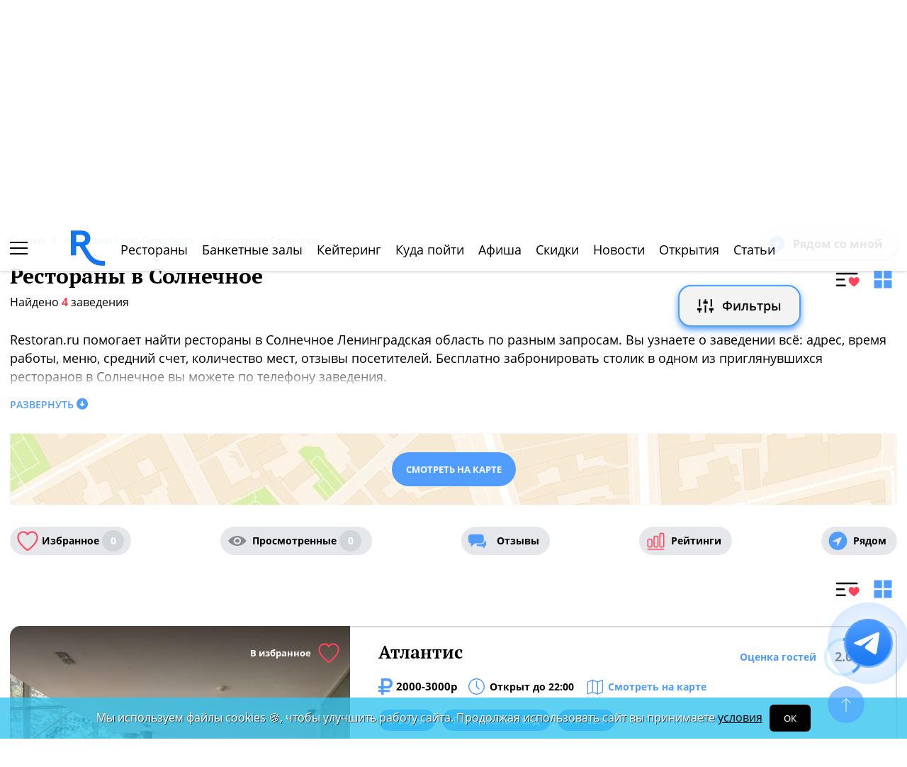

--- FILE ---
content_type: image/svg+xml
request_url: https://spb.restoran.ru/bitrix/templates/main_2020/tpl/img/spec-subway-red.svg
body_size: 899
content:
<?xml version="1.0" encoding="UTF-8"?>
<svg width="16px" height="13px" viewBox="0 0 16 13" version="1.1" xmlns="http://www.w3.org/2000/svg" xmlns:xlink="http://www.w3.org/1999/xlink">
    <g id="Page-1" stroke="none" stroke-width="1" fill="none" fill-rule="evenodd">
        <g id="ny_2" transform="translate(-59.000000, -865.000000)" fill="#ff0000">
            <g id="Rest" transform="translate(40.000000, 535.000244)">
                <g id="Contacts" transform="translate(17.000000, 303.000000)">
                    <polyline id="Fill-1-Copy" points="10.000989 39.5 12.600769 34.6883845 13.6801558 37.9472978 12.8086119 37.9472978 12.8086119 39.3813999 18.0009766 39.3813999 18.0009766 37.9472978 17.0099449 37.9472978 13.2801323 27.5 10.000989 33.9323006 6.72184467 27.5 2.99203199 37.9472978 2.00097656 37.9472978 2.00097656 39.3813999 7.19336462 39.3813999 7.19336462 37.9472978 6.32179737 37.9472978 7.40118361 34.6883845 10.000989 39.5"></polyline>
                </g>
            </g>
        </g>
    </g>
</svg>

--- FILE ---
content_type: image/svg+xml
request_url: https://spb.restoran.ru/bitrix/templates/main_2020/tpl/img/reviews--white.svg
body_size: 578
content:
<?xml version="1.0" encoding="iso-8859-1"?>
<!DOCTYPE svg PUBLIC "-//W3C//DTD SVG 1.1//EN" "http://www.w3.org/Graphics/SVG/1.1/DTD/svg11.dtd">
<svg version="1.1" id="Capa_1" xmlns="http://www.w3.org/2000/svg" xmlns:xlink="http://www.w3.org/1999/xlink" x="0px" y="0px"
	 width="441.6px" height="441.6px" viewBox="0 0 441.6 441.6" style="enable-background:new 0 0 441.6 441.6;" xml:space="preserve"
	>
<g>
	<g fill="#fff">
		<path d="M406.975,205.046v5.087c0,46.294-37.663,83.958-83.958,83.958H201.071v10.472c0,22.139,17.946,40.084,40.083,40.084
			h101.938l46.158,45.411c1.645,1.617,3.828,2.477,6.047,2.477c1.123,0,2.254-0.221,3.33-0.67c3.204-1.344,5.289-4.479,5.289-7.951
			v-39.345c21.019-1.242,37.683-18.675,37.683-40.006V244.75C441.6,224.467,426.528,207.711,406.975,205.046z"/>
		<path d="M383.787,208.459v-95.437c0-35.323-28.636-63.958-63.958-63.958H63.958C28.635,49.064,0,77.699,0,113.022v95.437
			c0,34.037,26.589,61.851,60.126,63.833v62.777c0,5.542,3.327,10.544,8.438,12.686c1.718,0.721,3.522,1.069,5.313,1.069
			c3.542,0,7.025-1.368,9.649-3.95l73.65-72.457h162.651C355.152,272.418,383.787,243.783,383.787,208.459z"/>
	</g>
</g>
</svg>
